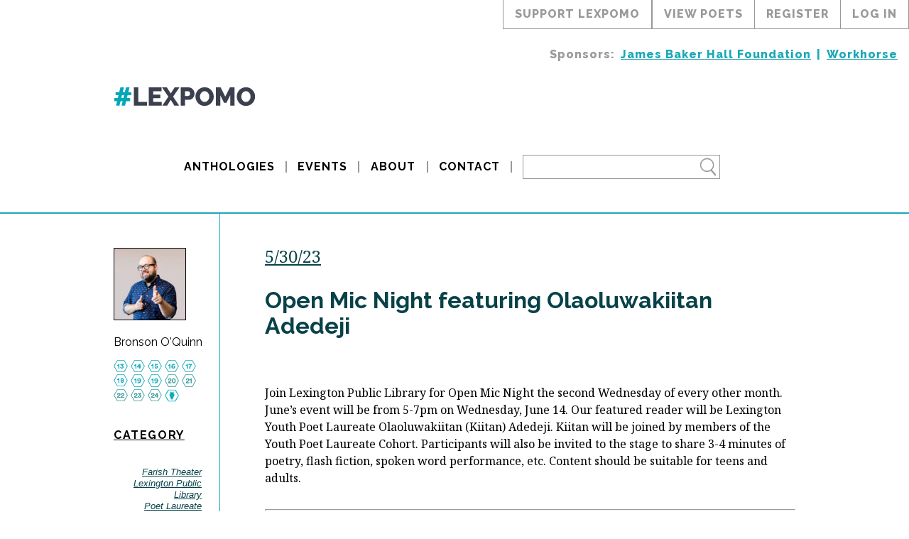

--- FILE ---
content_type: text/html; charset=UTF-8
request_url: https://lexpomo.com/tag/farish-theater/
body_size: 13099
content:
<!DOCTYPE html>
<html lang="en-US">
<head>
	<meta name="viewport" content="width=device-width, initial-scale=1.0">
	<meta http-equiv="Content-Type" content="text/html; charset=UTF-8">

	<!-- Google Tag Manager -->
		<script>(function(w,d,s,l,i){w[l]=w[l]||[];w[l].push({'gtm.start':
		new Date().getTime(),event:'gtm.js'});var f=d.getElementsByTagName(s)[0],
		j=d.createElement(s),dl=l!='dataLayer'?'&l='+l:'';j.async=true;j.src=
		'https://www.googletagmanager.com/gtm.js?id='+i+dl;f.parentNode.insertBefore(j,f);
		})(window,document,'script','dataLayer','GTM-58GFB7M');</script>
	<!-- End Google Tag Manager -->

	

	<meta name='robots' content='index, follow, max-image-preview:large, max-snippet:-1, max-video-preview:-1' />

	<!-- This site is optimized with the Yoast SEO plugin v26.7 - https://yoast.com/wordpress/plugins/seo/ -->
	<title>Farish Theater Archives | Lexington Poetry Month</title>
	<link rel="canonical" href="https://lexpomo.com/tag/farish-theater/" />
	<meta property="og:locale" content="en_US" />
	<meta property="og:type" content="article" />
	<meta property="og:title" content="Farish Theater Archives | Lexington Poetry Month" />
	<meta property="og:url" content="https://lexpomo.com/tag/farish-theater/" />
	<meta property="og:site_name" content="Lexington Poetry Month" />
	<meta property="og:image" content="https://lexpomo.com/wp-content/uploads/2024/04/lexington-poetry-month-2024.jpg" />
	<meta property="og:image:width" content="1200" />
	<meta property="og:image:height" content="630" />
	<meta property="og:image:type" content="image/jpeg" />
	<meta name="twitter:card" content="summary_large_image" />
	<script type="application/ld+json" class="yoast-schema-graph">{"@context":"https://schema.org","@graph":[{"@type":"CollectionPage","@id":"https://lexpomo.com/tag/farish-theater/","url":"https://lexpomo.com/tag/farish-theater/","name":"Farish Theater Archives | Lexington Poetry Month","isPartOf":{"@id":"https://lexpomo.com/#website"},"primaryImageOfPage":{"@id":"https://lexpomo.com/tag/farish-theater/#primaryimage"},"image":{"@id":"https://lexpomo.com/tag/farish-theater/#primaryimage"},"thumbnailUrl":"https://lexpomo.com/wp-content/uploads/2023/05/open-mic-night-featuring-olaoluwakiitan-adedeji.jpeg","breadcrumb":{"@id":"https://lexpomo.com/tag/farish-theater/#breadcrumb"},"inLanguage":"en-US"},{"@type":"ImageObject","inLanguage":"en-US","@id":"https://lexpomo.com/tag/farish-theater/#primaryimage","url":"https://lexpomo.com/wp-content/uploads/2023/05/open-mic-night-featuring-olaoluwakiitan-adedeji.jpeg","contentUrl":"https://lexpomo.com/wp-content/uploads/2023/05/open-mic-night-featuring-olaoluwakiitan-adedeji.jpeg","width":1545,"height":2000},{"@type":"BreadcrumbList","@id":"https://lexpomo.com/tag/farish-theater/#breadcrumb","itemListElement":[{"@type":"ListItem","position":1,"name":"Home","item":"https://lexpomo.com/"},{"@type":"ListItem","position":2,"name":"Farish Theater"}]},{"@type":"WebSite","@id":"https://lexpomo.com/#website","url":"https://lexpomo.com/","name":"Lexington Poetry Month","description":"a month-long celebration of poetry","publisher":{"@id":"https://lexpomo.com/#organization"},"alternateName":"LexPoMo","potentialAction":[{"@type":"SearchAction","target":{"@type":"EntryPoint","urlTemplate":"https://lexpomo.com/?s={search_term_string}"},"query-input":{"@type":"PropertyValueSpecification","valueRequired":true,"valueName":"search_term_string"}}],"inLanguage":"en-US"},{"@type":"Organization","@id":"https://lexpomo.com/#organization","name":"Lexington Poetry Month","url":"https://lexpomo.com/","logo":{"@type":"ImageObject","inLanguage":"en-US","@id":"https://lexpomo.com/#/schema/logo/image/","url":"https://lexpomo.com/wp-content/uploads/2024/04/lexington-poetry-month-logo-white-text-blue-background.jpg","contentUrl":"https://lexpomo.com/wp-content/uploads/2024/04/lexington-poetry-month-logo-white-text-blue-background.jpg","width":2133,"height":2133,"caption":"Lexington Poetry Month"},"image":{"@id":"https://lexpomo.com/#/schema/logo/image/"},"sameAs":["https://www.facebook.com/groups/1457411657613280/"]}]}</script>
	<!-- / Yoast SEO plugin. -->


<link rel='dns-prefetch' href='//stats.wp.com' />
<link rel='dns-prefetch' href='//v0.wordpress.com' />
<style id='wp-img-auto-sizes-contain-inline-css' type='text/css'>
img:is([sizes=auto i],[sizes^="auto," i]){contain-intrinsic-size:3000px 1500px}
/*# sourceURL=wp-img-auto-sizes-contain-inline-css */
</style>

<link rel='stylesheet' id='wp-block-library-css' href='https://lexpomo.com/wp-includes/css/dist/block-library/style.min.css' type='text/css' media='all' />
<style id='wp-block-library-inline-css' type='text/css'>
/*wp_block_styles_on_demand_placeholder:696826b9c0ad0*/
/*# sourceURL=wp-block-library-inline-css */
</style>
<style id='classic-theme-styles-inline-css' type='text/css'>
/*! This file is auto-generated */
.wp-block-button__link{color:#fff;background-color:#32373c;border-radius:9999px;box-shadow:none;text-decoration:none;padding:calc(.667em + 2px) calc(1.333em + 2px);font-size:1.125em}.wp-block-file__button{background:#32373c;color:#fff;text-decoration:none}
/*# sourceURL=/wp-includes/css/classic-themes.min.css */
</style>
<link rel='stylesheet' id='taxonomy-image-plugin-public-css' href='https://lexpomo.com/wp-content/plugins/taxonomy-images/css/style.css' type='text/css' media='screen' />
<link rel='stylesheet' id='lpm-base-css' href='https://lexpomo.com/wp-content/themes/lexpomo/dist/css/styles.min.css' type='text/css' media='all' />
<link rel='stylesheet' id='lpm-archive-tribe_events-css' href='https://lexpomo.com/wp-content/themes/lexpomo/dist/css/archive-tribe_events.css' type='text/css' media='all' />
<script type="text/javascript" src="https://lexpomo.com/wp-content/themes/lexpomo/dist/js/vendor/jquery-3.5.1.min.js" id="jquery-js"></script>
<script type="text/javascript" id="file_uploads_nfpluginsettings-js-extra">
/* <![CDATA[ */
var params = {"clearLogRestUrl":"https://lexpomo.com/wp-json/nf-file-uploads/debug-log/delete-all","clearLogButtonId":"file_uploads_clear_debug_logger","downloadLogRestUrl":"https://lexpomo.com/wp-json/nf-file-uploads/debug-log/get-all","downloadLogButtonId":"file_uploads_download_debug_logger"};
//# sourceURL=file_uploads_nfpluginsettings-js-extra
/* ]]> */
</script>
<script type="text/javascript" src="https://lexpomo.com/wp-content/plugins/ninja-forms-uploads/assets/js/nfpluginsettings.js" id="file_uploads_nfpluginsettings-js"></script>
<link rel="https://api.w.org/" href="https://lexpomo.com/wp-json/" /><link rel="alternate" title="JSON" type="application/json" href="https://lexpomo.com/wp-json/wp/v2/tags/101" /><meta name="tec-api-version" content="v1"><meta name="tec-api-origin" content="https://lexpomo.com"><link rel="alternate" href="https://lexpomo.com/wp-json/tribe/events/v1/events/?tags=farish-theater" />	<style>img#wpstats{display:none}</style>
		<link rel="icon" href="https://lexpomo.com/wp-content/uploads/2017/04/cropped-icon-32x32.png" sizes="32x32" />
<link rel="icon" href="https://lexpomo.com/wp-content/uploads/2017/04/cropped-icon-192x192.png" sizes="192x192" />
<link rel="apple-touch-icon" href="https://lexpomo.com/wp-content/uploads/2017/04/cropped-icon-180x180.png" />
<meta name="msapplication-TileImage" content="https://lexpomo.com/wp-content/uploads/2017/04/cropped-icon-270x270.png" />
		<style type="text/css" id="wp-custom-css">
			.wp-block-image figure {
	max-width: 100%;
}

.wp-block-image figure img {
	box-sizing: border-box;
	height: auto;
}

.post-wrap .the_author a {
	line-height: 1.15;
}

.books-list .col-12 .image-wrapper {
	overflow: visible;
}

.books-list .col-12 .image-wrapper a {
	display: inline-block;
}

.books-list .col-12 .image-wrapper img {
  box-shadow: 5px 5px 6px #333;
	position: unset;
  transform: unset;
}


@media(max-width: 767px) {
	.wp-block-image figure {
	  width: 100%;
  }
	
	.wp-block-image .aligncenter img {
  	margin-left: 0;
		margin-right: 0
  }
}		</style>
		</head>
<body class="archive tag tag-farish-theater tag-101 wp-theme-lexpomo tribe-no-js">
	<noscript>
		<iframe src="https://www.googletagmanager.com/ns.html?id=GTM-58GFB7M" height="0" width="0" style="display:none;visibility:hidden"></iframe>
		<link rel="stylesheet" type="text/css" media="all" href="https://lexpomo.com/wp-content/themes/lexpomo/dist/css/noscript.css" />
	</noscript>
	<div class="menu-top-wrapper">

		<div class="lpm-right d-flex flex-j-end">
			<div id="topLPMCTA" class="top-link">
				Support LexPoMo

				<div class="top-cta-message">
					<h2>
						Help us keep on giving.
					</h2>
					<p>
						Sponsored by Workhorse, Lexington Poetry Month is an easy to use
						platform for poets to publish and share their work in an attractive
						way. The community is supportive and diverse, commenting and
						encouraging one another throughout June. Money we raise goes
						to maintaining the cost of the website and publishing the yearly
						anthology. Our goals are to provide every poet (~150) a copy of
						the anthology, lower printing costs, and expand opportunities
						offered during Lexington Poetry Month, such as featured readings
						and poetry workshops.
					</p>
					<a href="https://www.patreon.com/workhorsewriters?loc=top-menu"
						target="_blank"
						rel="noopener"
						id="topMenuPatreonLink">
						Support LexPoMo
					</a>
				</div>
			</div>
			
				<a href="https://lexpomo.com/lexpomo-participants">view poets</a>
				<a href="https://lexpomo.com/lexington-poetry-month-sign-up">register</a>
				<a href="https://lexpomo.com/lexington-poetry-month-log-in">log in</a>

					</div>

		<div class="menu-sponsors-wrapper d-flex flex-j-end w-100">
			<div class="heading">
				Sponsors:
			</div>
			<ul id="menu-sponsors" class="d-flex flex-a-center flex-j-end"><li id="menu-item-23143" class="menu-item menu-item-type-custom menu-item-object-custom menu-item-23143"><a target="_blank" href="https://www.jamesbakerhallfoundation.org/">James Baker Hall Foundation</a></li>
<li id="menu-item-23142" class="menu-item menu-item-type-custom menu-item-object-custom menu-item-23142"><a target="_blank" href="https://workhorsewriters.com/">Workhorse</a></li>
</ul>		</div>
	</div>

	<header class="container-fluid">
		<div class="row">
			<div class="container">
				<div class="row">
					<div class="col-12">
						<div class="header-logo-wrapper">
							<a href="https://lexpomo.com">
								<img class="header-logo"
									src="https://lexpomo.com/wp-content/themes/lexpomo/img/lexpomo-logo-grey.png"
									alt="" />
							</a>
						</div>
						<div class="header-wrapper d-flex flex-a-center flex-j-center">
							<div id="menu_mobile" class="menu-icon">
								<svg height="1024"
    width="768"
    viewBox="0 0 768 1024"
    xmlns="http://www.w3.org/2000/svg"
    class="menu-icon-closed">
    <g>
       <path
           d="M0 192v128h768v-128h-768z m0 384h768v-128h-768v128z m0 256h768v-128h-768v128z"
           />
    </g>
</svg>
								<svg width="128"
    height="128"
    viewBox="0 0 128 128"
    xmlns="http://www.w3.org/2000/svg"
    xmlns:xlink="http://www.w3.org/1999/xlink"
    class="menu-icon-opened">
  <path
      d="M79.64,64l29.9-29.9c1.38-1.38,1.38-3.64,0-5.03L98.93,18.46c-1.38-1.38-3.65-1.38-5.03,0L64,48.36 L34.1,18.46c-1.38-1.38-3.65-1.38-5.03,0l-10.6,10.61c-1.39,1.38-1.39,3.65,0,5.03L48.36,64L18.46,93.9 c-1.38,1.38-1.38,3.64,0,5.03l10.61,10.61c1.38,1.38,3.65,1.38,5.03,0L64,79.63l29.9,29.91c1.38,1.38,3.65,1.38,5.03,0l10.61-10.61 c1.38-1.39,1.38-3.65,0-5.03L79.64,64z"
      />
</svg>
							</div>
							<nav id="cssmenu" class="w-100"><ul id="menu-header" class="w-100 d-flex flex-a-center flex-j-center"><li id="menu-item-2974" class="menu-item menu-item-type-post_type menu-item-object-page menu-item-2974"><a href="https://lexpomo.com/books/">Anthologies</a></li>
<li id="menu-item-36353" class="menu-item menu-item-type-post_type_archive menu-item-object-tribe_events menu-item-36353"><a href="https://lexpomo.com/events/">Events</a></li>
<li id="menu-item-20" class="menu-item menu-item-type-post_type menu-item-object-page menu-item-home menu-item-has-children menu-item-20"><a href="https://lexpomo.com/about/">About</a>
<ul class="sub-menu">
	<li id="menu-item-6593" class="menu-item menu-item-type-post_type menu-item-object-page menu-item-6593"><a href="https://lexpomo.com/about/support-lexington-poetry-month/">Support LexPoMo</a></li>
	<li id="menu-item-6596" class="menu-item menu-item-type-post_type menu-item-object-page menu-item-6596"><a href="https://lexpomo.com/about/frequently-asked-questions/">Frequently Asked Questions</a></li>
	<li id="menu-item-6589" class="menu-item menu-item-type-post_type menu-item-object-page menu-item-6589"><a href="https://lexpomo.com/about/system-updates/">System Updates</a></li>
</ul>
</li>
<li id="menu-item-19" class="menu-item menu-item-type-post_type menu-item-object-page menu-item-19"><a href="https://lexpomo.com/about/contact/">Contact</a></li>
</ul></nav>							<form role ="search" method="get" class="search-form" action="https://lexpomo.com/">
	<div class="main_search">
		<span class="search-icon">
			<svg
   xmlns:dc="http://purl.org/dc/elements/1.1/"
   xmlns:cc="http://creativecommons.org/ns#"
   xmlns:rdf="http://www.w3.org/1999/02/22-rdf-syntax-ns#"
   xmlns:svg="http://www.w3.org/2000/svg"
   xmlns="http://www.w3.org/2000/svg"
   xmlns:sodipodi="http://sodipodi.sourceforge.net/DTD/sodipodi-0.dtd"
   xmlns:inkscape="http://www.inkscape.org/namespaces/inkscape"
   width="500"
   height="500"
   viewBox="0 0 500.00001 500.00001"
   version="1.1"
   inkscape:version="0.92.3 (2405546, 2018-03-11)"
   sodipodi:docname="Search_Icon.svg">
  <defs
     id="defs4164" />
  <sodipodi:namedview
     pagecolor="#ffffff"
     bordercolor="#666666"
     borderopacity="1.0"
     inkscape:pageopacity="0.0"
     inkscape:pageshadow="2"
     inkscape:zoom="0.954"
     inkscape:cx="250"
     inkscape:cy="250"
     inkscape:document-units="px"
     inkscape:current-layer="layer1"
     showgrid="false"
     units="px"
     inkscape:window-width="1366"
     inkscape:window-height="706"
     inkscape:window-x="-8"
     inkscape:window-y="-8"
     inkscape:window-maximized="1" />
  <metadata>
    <rdf:RDF>
      <cc:Work
         rdf:about="">
        <dc:format>image/svg+xml</dc:format>
        <dc:type
           rdf:resource="http://purl.org/dc/dcmitype/StillImage" />
        <dc:title />
      </cc:Work>
    </rdf:RDF>
  </metadata>
  <g
     inkscape:label="Layer 1"
     inkscape:groupmode="layer"
     id="layer1"
     transform="translate(0,-552.36216)">
    <g
       id="g1400"
       transform="translate(-4.3609793,-7.6704785)">
      <path
         inkscape:connector-curvature="0"
         id="path4714"
         d="M 232.83952,614.96702 A 154.04816,154.04794 0 0 0 78.79153,769.01382 154.04816,154.04794 0 0 0 232.83952,923.06184 154.04816,154.04794 0 0 0 386.88751,769.01382 154.04816,154.04794 0 0 0 232.83952,614.96702 Z m 0,26.77613 A 129.95832,127.2707 0 0 1 362.79832,769.01382 129.95832,127.2707 0 0 1 232.83952,896.28449 129.95832,127.2707 0 0 1 102.88194,769.01382 129.95832,127.2707 0 0 1 232.83952,641.74315 Z"
         style="opacity:1;fill-opacity:1;stroke:none;stroke-opacity:1" />
      <rect
         ry="18.08342"
         rx="33.249443"
         transform="matrix(0.65316768,0.7572133,-0.60689051,0.79478545,0,0)"
         y="319.55432"
         x="794.8775"
         height="36.16684"
         width="173.02675"
         id="rect4721"
         style="opacity:1;fill-opacity:1;stroke:none;stroke-opacity:1" />
    </g>
  </g>
</svg>
		</span>
		<div class="search-wrapper">
			<input type="text" name="s" class="search-text hide-search"/>
			<input type="submit" class="search-button" value="GO" name="search"/>
		</div>
	</div>
</form>
						</div>
					</div>
				</div>
			</div>
		</div>
    </header>

<div class="content-wrapper">

			<div class="container-fluid post-wrap year-2023 36585 post-36585 tribe_events type-tribe_events status-publish has-post-thumbnail hentry tag-farish-theater tag-lexington-public-library tag-poet-laureate tribe_events_cat-open-mic tribe_events_cat-poetry-reading cat_open-mic cat_poetry-reading">
			<div class="row">
				<div class="container">

					
					<div class="row">

						<div class="col-12 col-md-3 col-lg-2 post-column-meta">
    <div class="post-column-meta-wrapper">
            <div class="the-avatar">
        <img width="150" height="150" src="https://lexpomo.com/wp-content/uploads/2023/05/mediocre-headshot-bronson-light-1-head-750x750-1-150x150.jpg" class="avatar wp-post-image" alt="" decoding="async" loading="lazy" />    </div>
        <div class="the_author">
        <a href="https://lexpomo.com/poet/2023/bronson-oquinn-2023/">
        Bronson O&#039;Quinn    </a>
    
    <div class="badge-wrapper">

        
                                            <div class="badge year-one">
                    <img width="68" height="59" src="https://lexpomo.com/wp-content/uploads/2020/05/badge-13.png" class="attachment-thumbnail size-thumbnail" alt="" decoding="async" loading="lazy" />                </div>
            
        
                                            <div class="badge year-two">
                    <img width="69" height="59" src="https://lexpomo.com/wp-content/uploads/2020/05/badge-14.png" class="attachment-thumbnail size-thumbnail" alt="" decoding="async" loading="lazy" />                </div>
            
        
                                            <div class="badge year-three">
                    <img width="69" height="59" src="https://lexpomo.com/wp-content/uploads/2020/05/badge-15.png" class="attachment-thumbnail size-thumbnail" alt="" decoding="async" loading="lazy" />                </div>
            
        
                                            <div class="badge year-four">
                    <img width="68" height="59" src="https://lexpomo.com/wp-content/uploads/2020/05/badge-16.png" class="attachment-thumbnail size-thumbnail" alt="" decoding="async" loading="lazy" />                </div>
            
        
                                            <div class="badge year-five">
                    <img width="68" height="59" src="https://lexpomo.com/wp-content/uploads/2020/05/badge-17.png" class="attachment-thumbnail size-thumbnail" alt="" decoding="async" loading="lazy" />                </div>
            
        
                                            <div class="badge year-six">
                    <img width="69" height="59" src="https://lexpomo.com/wp-content/uploads/2020/05/badge-18.png" class="attachment-thumbnail size-thumbnail" alt="" decoding="async" loading="lazy" />                </div>
            
        
                                            <div class="badge year-seven">
                    <img width="68" height="59" src="https://lexpomo.com/wp-content/uploads/2020/05/badge-19.png" class="attachment-thumbnail size-thumbnail" alt="" decoding="async" loading="lazy" />                </div>
            
        
                                            <div class="badge year-seven">
                    <img width="68" height="59" src="https://lexpomo.com/wp-content/uploads/2020/05/badge-19.png" class="attachment-thumbnail size-thumbnail" alt="" decoding="async" loading="lazy" />                </div>
            
        
                                            <div class="badge year-eight">
                    <img width="68" height="59" src="https://lexpomo.com/wp-content/uploads/2021/05/Badge_Designs_20.png" class="attachment-thumbnail size-thumbnail" alt="" decoding="async" loading="lazy" />                </div>
            
        
                                            <div class="badge year-nine">
                    <img width="68" height="59" src="https://lexpomo.com/wp-content/uploads/2021/05/BadgeDesigns_21.png" class="attachment-thumbnail size-thumbnail" alt="" decoding="async" loading="lazy" />                </div>
            
        
                                            <div class="badge year-10">
                    <img width="68" height="59" src="https://lexpomo.com/wp-content/uploads/2021/05/BadgeDesigns_22.png" class="attachment-thumbnail size-thumbnail" alt="" decoding="async" loading="lazy" />                </div>
            
        
                                            <div class="badge year-eleven">
                    <img width="69" height="59" src="https://lexpomo.com/wp-content/uploads/2021/05/BadgeDesigns_23.png" class="attachment-thumbnail size-thumbnail" alt="" decoding="async" loading="lazy" />                </div>
            
        
                                            <div class="badge year-twelve">
                    <img width="69" height="59" src="https://lexpomo.com/wp-content/uploads/2021/05/BadgeDesigns_24.png" class="attachment-thumbnail size-thumbnail" alt="" decoding="async" loading="lazy" />                </div>
            
        
                                            <div class="badge supporter">
                    <img width="26" height="24" src="https://lexpomo.com/wp-content/uploads/2020/05/badge-workhorse.png" class="attachment-thumbnail size-thumbnail" alt="" decoding="async" loading="lazy" />                </div>
            
        
            
        
    </div>
</div>
        <div class="category-name-side">
    <div class="category-name-side-heading">
        Category
    </div>
    
    
    </div>



<tags_side>
    <br /><a href="https://lexpomo.com/tag/farish-theater/" rel="tag">Farish Theater</a><br /><a href="https://lexpomo.com/tag/lexington-public-library/" rel="tag">Lexington Public Library</a><br /><a href="https://lexpomo.com/tag/poet-laureate/" rel="tag">Poet Laureate</a></tags_side>
    </div>
</div>
						<div id="column-36585-wrapper" class="col-12 col-md-9 col-lg-10">

    <div class="post-content-wrapper ">

        
        <div class="post-date">
            <a href="https://lexpomo.com/2023/05/30/">
                5/30/23            </a>
        </div>

        <h2 class="post-title">
            <a href="https://lexpomo.com/event/2023/open-mic-night-featuring-olaoluwakiitan-adedeji/">
                Open Mic Night featuring Olaoluwakiitan Adedeji            </a>
        </h2>

        
        <div id="poem-36585"  class="post-content vertical">
            <p>Join Lexington Public Library for Open Mic Night the second Wednesday of every other month. June&#8217;s event will be from 5-7pm on Wednesday, June 14. Our featured reader will be Lexington Youth Poet Laureate Olaoluwakiitan (Kiitan) Adedeji. Kiitan will be joined by members of the Youth Poet Laureate Cohort. Participants will also be invited to the stage to share 3-4 minutes of poetry, flash fiction, spoken word performance, etc. Content should be suitable for teens and adults.</p>

                    </div>

                    <hr >
                    
    </div>
</div>

					</div>
				</div>
			</div>
		</div>

	
	<div class="container single-nav-wrapper">
		<div class="row">
			<div class="col-12">
				<div class="navigation">
									</div>
			</div>
		</div>
	</div>

</div>

<footer class="container-fluid">
	<div class="row">
		<div class="container">
			<div class="row">
				<div class="col-12 col-md-6">
					<a href="https://www.patreon.com/workhorsewriters?loc=footer" class="support-link font-sans font-800 letter-3px">
						<img src="https://lexpomo.com/wp-content/themes/lexpomo/img/footer-heart-support-link.png" class="bg-none" alt="Heart Icon">
						<span>SUPPORT LEXPOMO</span>
					</a>

					
						<h4>
							Friends						</h4>

						<nav id="footer-main" class="menu-friends-container"><ul id="menu-friends" class="font-sans font-800 letter-3px"><li id="menu-item-22863" class="menu-item menu-item-type-custom menu-item-object-custom menu-item-22863"><a target="_blank" rel="sponsored" href="https://www.jamesbakerhallfoundation.org/">James Baker Hall Foundation</a></li>
<li id="menu-item-38" class="menu-item menu-item-type-custom menu-item-object-custom menu-item-38"><a target="_blank" rel="sponsored" href="http://workhorsewriters.com">Workhorse</a></li>
<li id="menu-item-39" class="menu-item menu-item-type-custom menu-item-object-custom menu-item-39"><a target="_blank" href="http://accents-publishing.com/">Accents Publishing</a></li>
<li id="menu-item-50271" class="menu-item menu-item-type-custom menu-item-object-custom menu-item-50271"><a target="_blank" href="https://www.mediocre.rodeo/">Mediocre</a></li>
</ul></nav>
					
				</div>
				<div id="footerRight" class="col-12 col-md-6 d-flex">
					<form role ="search" method="get" class="search-form" action="https://lexpomo.com/">
	<div class="main_search">
		<span class="search-icon">
			<svg
   xmlns:dc="http://purl.org/dc/elements/1.1/"
   xmlns:cc="http://creativecommons.org/ns#"
   xmlns:rdf="http://www.w3.org/1999/02/22-rdf-syntax-ns#"
   xmlns:svg="http://www.w3.org/2000/svg"
   xmlns="http://www.w3.org/2000/svg"
   xmlns:sodipodi="http://sodipodi.sourceforge.net/DTD/sodipodi-0.dtd"
   xmlns:inkscape="http://www.inkscape.org/namespaces/inkscape"
   width="500"
   height="500"
   viewBox="0 0 500.00001 500.00001"
   version="1.1"
   inkscape:version="0.92.3 (2405546, 2018-03-11)"
   sodipodi:docname="Search_Icon.svg">
  <defs
     id="defs4164" />
  <sodipodi:namedview
     pagecolor="#ffffff"
     bordercolor="#666666"
     borderopacity="1.0"
     inkscape:pageopacity="0.0"
     inkscape:pageshadow="2"
     inkscape:zoom="0.954"
     inkscape:cx="250"
     inkscape:cy="250"
     inkscape:document-units="px"
     inkscape:current-layer="layer1"
     showgrid="false"
     units="px"
     inkscape:window-width="1366"
     inkscape:window-height="706"
     inkscape:window-x="-8"
     inkscape:window-y="-8"
     inkscape:window-maximized="1" />
  <metadata>
    <rdf:RDF>
      <cc:Work
         rdf:about="">
        <dc:format>image/svg+xml</dc:format>
        <dc:type
           rdf:resource="http://purl.org/dc/dcmitype/StillImage" />
        <dc:title />
      </cc:Work>
    </rdf:RDF>
  </metadata>
  <g
     inkscape:label="Layer 1"
     inkscape:groupmode="layer"
     id="layer1"
     transform="translate(0,-552.36216)">
    <g
       id="g1400"
       transform="translate(-4.3609793,-7.6704785)">
      <path
         inkscape:connector-curvature="0"
         id="path4714"
         d="M 232.83952,614.96702 A 154.04816,154.04794 0 0 0 78.79153,769.01382 154.04816,154.04794 0 0 0 232.83952,923.06184 154.04816,154.04794 0 0 0 386.88751,769.01382 154.04816,154.04794 0 0 0 232.83952,614.96702 Z m 0,26.77613 A 129.95832,127.2707 0 0 1 362.79832,769.01382 129.95832,127.2707 0 0 1 232.83952,896.28449 129.95832,127.2707 0 0 1 102.88194,769.01382 129.95832,127.2707 0 0 1 232.83952,641.74315 Z"
         style="opacity:1;fill-opacity:1;stroke:none;stroke-opacity:1" />
      <rect
         ry="18.08342"
         rx="33.249443"
         transform="matrix(0.65316768,0.7572133,-0.60689051,0.79478545,0,0)"
         y="319.55432"
         x="794.8775"
         height="36.16684"
         width="173.02675"
         id="rect4721"
         style="opacity:1;fill-opacity:1;stroke:none;stroke-opacity:1" />
    </g>
  </g>
</svg>
		</span>
		<div class="search-wrapper">
			<input type="text" name="s" class="search-text hide-search"/>
			<input type="submit" class="search-button" value="GO" name="search"/>
		</div>
	</div>
</form>
					<a href="https://lexpomo.com" class="footer-logo-wrapper">
						<img src="https://lexpomo.com/wp-content/themes/lexpomo/img/lexpomo-logo-white.png"
							alt="Lexington Poetry Month"
							class="footer-logo"
							title="Lexington Poetry Month">
					</a>
				</div>

			</div>

							<div class="row row-map">
					<div class="col-12 p-relative">
						<hr>
						<div
							role="button"
							tabindex="0"
							class="map-trigger p-absolute left-50">
							View Site Map
						</div>
						<script></script>
					</div>
				</div>
				<div class="row row-map row-map-content">

											<div class="col-12 col-md-3">
							<nav id="footer-map-1" class="menu-footer-sitemap-1-container"><ul id="menu-footer-sitemap-1" class="footer-map font-sans"><li id="menu-item-25605" class="menu-item menu-item-type-custom menu-item-object-custom menu-item-home menu-item-25605"><a href="https://lexpomo.com/">Home</a></li>
<li id="menu-item-25600" class="menu-item menu-item-type-post_type menu-item-object-page menu-item-home menu-item-has-children menu-item-25600"><a href="https://lexpomo.com/about/">About</a>
<ul class="sub-menu">
	<li id="menu-item-25621" class="menu-item menu-item-type-custom menu-item-object-custom menu-item-25621"><a href="https://lexpomo.com/about/#lexington-poetry-month">Lexington Poetry Month</a></li>
	<li id="menu-item-25603" class="menu-item menu-item-type-post_type menu-item-object-page menu-item-25603"><a href="https://lexpomo.com/about/contact/">Contact</a></li>
	<li id="menu-item-25622" class="menu-item menu-item-type-custom menu-item-object-custom menu-item-25622"><a href="https://lexpomo.com/about/#writing-challenge">LexPoMo Writing Challenge</a></li>
	<li id="menu-item-25638" class="menu-item menu-item-type-custom menu-item-object-custom menu-item-25638"><a href="https://lexpomo.com/about/#our-team">Our Team</a></li>
	<li id="menu-item-25601" class="menu-item menu-item-type-post_type menu-item-object-page menu-item-25601"><a href="https://lexpomo.com/about/support-lexington-poetry-month/">How to Support</a></li>
	<li id="menu-item-25618" class="menu-item menu-item-type-post_type menu-item-object-page menu-item-25618"><a href="https://lexpomo.com/about/frequently-asked-questions/">Frequently Asked Questions</a></li>
	<li id="menu-item-25602" class="menu-item menu-item-type-post_type menu-item-object-page menu-item-25602"><a href="https://lexpomo.com/about/system-updates/">System Updates</a></li>
</ul>
</li>
<li id="menu-item-25606" class="menu-item menu-item-type-post_type menu-item-object-page menu-item-privacy-policy menu-item-has-children menu-item-25606"><a rel="privacy-policy" href="https://lexpomo.com/terms-conditions-privacy/">Terms &#038; Condition</a>
<ul class="sub-menu">
	<li id="menu-item-25611" class="menu-item menu-item-type-custom menu-item-object-custom menu-item-25611"><a href="https://lexpomo.com/privacy-policy/#privacy-data">Privacy Policy</a></li>
	<li id="menu-item-25616" class="menu-item menu-item-type-custom menu-item-object-custom menu-item-25616"><a href="https://lexpomo.com/privacy-policy/#privacy-posts-comments">Posting &#038; Commenting</a></li>
	<li id="menu-item-25617" class="menu-item menu-item-type-custom menu-item-object-custom menu-item-25617"><a href="https://lexpomo.com/privacy-policy/#privacy-publication">Publication Agreement</a></li>
</ul>
</li>
</ul></nav>						</div>
					
											<div class="col-12 col-md-2">
							<nav id="footer-map-2" class="menu-footer-sitemap-2-container"><ul id="menu-footer-sitemap-2" class="footer-map font-sans"><li id="menu-item-25623" class="menu-item menu-item-type-custom menu-item-object-custom menu-item-has-children menu-item-25623"><a href="https://lexpomo.com/about/#writing-challenge">LexPoMo Writing Challenge</a>
<ul class="sub-menu">
	<li id="menu-item-25624" class="menu-item menu-item-type-custom menu-item-object-custom menu-item-25624"><a href="https://lexpomo.com/lexington-poetry-month-sign-up/">Sign Up</a></li>
	<li id="menu-item-25626" class="menu-item menu-item-type-custom menu-item-object-custom menu-item-25626"><a href="https://lexpomo.com/lexington-poetry-month-log-in/">Log In</a></li>
	<li id="menu-item-25627" class="menu-item menu-item-type-custom menu-item-object-custom menu-item-25627"><a href="https://lexpomo.com/lexpomo-dashboard/">User Dashboard</a></li>
	<li id="menu-item-25628" class="menu-item menu-item-type-custom menu-item-object-custom menu-item-has-children menu-item-25628"><a href="https://lexpomo.com/lexpomo-participants/">Participant List</a>
	<ul class="sub-menu">
		<li id="menu-item-25629" class="menu-item menu-item-type-custom menu-item-object-custom menu-item-25629"><a href="https://lexpomo.com/lexpomo-participants/?orderby=meta_value&#038;sort=ASC&#038;regYear=2021&#038;lpm_part_view=entry-accordion">2021</a></li>
		<li id="menu-item-25630" class="menu-item menu-item-type-custom menu-item-object-custom menu-item-25630"><a href="https://lexpomo.com/lexpomo-participants/?orderby=meta_value&#038;sort=ASC&#038;regYear=2020&#038;lpm_part_view=entry-accordion">2020</a></li>
		<li id="menu-item-25631" class="menu-item menu-item-type-custom menu-item-object-custom menu-item-25631"><a href="https://lexpomo.com/lexpomo-participants/?orderby=meta_value&#038;sort=ASC&#038;regYear=2019&#038;lpm_part_view=entry-accordion">2019</a></li>
		<li id="menu-item-25632" class="menu-item menu-item-type-custom menu-item-object-custom menu-item-25632"><a href="https://lexpomo.com/lexpomo-participants/?orderby=meta_value&#038;sort=ASC&#038;regYear=2018&#038;lpm_part_view=entry-accordion">2018</a></li>
		<li id="menu-item-25633" class="menu-item menu-item-type-custom menu-item-object-custom menu-item-25633"><a href="https://lexpomo.com/lexpomo-participants/?orderby=meta_value&#038;sort=ASC&#038;regYear=2017&#038;lpm_part_view=entry-accordion">2017</a></li>
		<li id="menu-item-25639" class="menu-item menu-item-type-custom menu-item-object-custom menu-item-25639"><a target="_blank" href="http://www.accents-publishing.com/blog/lexpomo-participants/">2016</a></li>
		<li id="menu-item-25640" class="menu-item menu-item-type-custom menu-item-object-custom menu-item-25640"><a target="_blank" href="http://www.accents-publishing.com/blog/lexpomo2015/2015-poets/">2015</a></li>
		<li id="menu-item-25641" class="menu-item menu-item-type-custom menu-item-object-custom menu-item-25641"><a target="_blank" href="http://www.accents-publishing.com/blog/lexington-poetry-month-2014/lpm-2014-registrants/">2014</a></li>
		<li id="menu-item-25642" class="menu-item menu-item-type-custom menu-item-object-custom menu-item-25642"><a target="_blank" href="http://www.accents-publishing.com/blog/lexington-poetry-month/lpm-2013-registrants/">2013</a></li>
	</ul>
</li>
</ul>
</li>
</ul></nav>						</div>
					
											<div class="col-12 col-md-2">
							<nav id="footer-map-3" class="menu-footer-sitemap-3-container"><ul id="menu-footer-sitemap-3" class="footer-map font-sans"><li id="menu-item-25645" class="menu-item menu-item-type-post_type menu-item-object-page menu-item-has-children menu-item-25645"><a href="https://lexpomo.com/badges/">Badges</a>
<ul class="sub-menu">
	<li id="menu-item-25650" class="menu-item menu-item-type-custom menu-item-object-custom menu-item-has-children menu-item-25650"><a href="https://lexpomo.com/badge/participant/">Participants</a>
	<ul class="sub-menu">
		<li id="menu-item-25652" class="menu-item menu-item-type-custom menu-item-object-custom menu-item-25652"><a href="https://lexpomo.com/badge/participant/year-nine/">2021</a></li>
		<li id="menu-item-25653" class="menu-item menu-item-type-custom menu-item-object-custom menu-item-25653"><a href="https://lexpomo.com/badge/participant/year-eight/">2020</a></li>
		<li id="menu-item-25654" class="menu-item menu-item-type-custom menu-item-object-custom menu-item-25654"><a href="https://lexpomo.com/badge/participant/year-seven/">2019</a></li>
		<li id="menu-item-25655" class="menu-item menu-item-type-custom menu-item-object-custom menu-item-25655"><a href="https://lexpomo.com/badge/participant/year-six/">2018</a></li>
		<li id="menu-item-25656" class="menu-item menu-item-type-custom menu-item-object-custom menu-item-25656"><a href="https://lexpomo.com/badge/participant/year-five/">2017</a></li>
		<li id="menu-item-25657" class="menu-item menu-item-type-custom menu-item-object-custom menu-item-25657"><a href="https://lexpomo.com/badge/participant/year-four/">2016</a></li>
		<li id="menu-item-25658" class="menu-item menu-item-type-custom menu-item-object-custom menu-item-25658"><a href="https://lexpomo.com/badge/participant/year-three/">2015</a></li>
		<li id="menu-item-25659" class="menu-item menu-item-type-custom menu-item-object-custom menu-item-25659"><a href="https://lexpomo.com/badge/participant/year-two/">2014</a></li>
		<li id="menu-item-25660" class="menu-item menu-item-type-custom menu-item-object-custom menu-item-25660"><a href="https://lexpomo.com/badge/participant/year-one/">2013</a></li>
	</ul>
</li>
</ul>
</li>
<li id="menu-item-25661" class="menu-item menu-item-type-custom menu-item-object-custom menu-item-25661"><a href="https://lexpomo.com/category/news/">News</a></li>
<li id="menu-item-25662" class="menu-item menu-item-type-custom menu-item-object-custom menu-item-25662"><a href="https://lexpomo.com/poem/">Poems</a></li>
</ul></nav>						</div>
					
											<div class="col-12 col-md-5">
							<nav id="footer-map-4" class="menu-footer-sitemap-4-container"><ul id="menu-footer-sitemap-4" class="footer-map font-sans"><li id="menu-item-25672" class="menu-item menu-item-type-post_type menu-item-object-page menu-item-has-children menu-item-25672"><a href="https://lexpomo.com/books/">Anthologies</a>
<ul class="sub-menu">
	<li id="menu-item-52636" class="menu-item menu-item-type-post_type menu-item-object-book menu-item-52636"><a href="https://lexpomo.com/book/a-kinder-kindling-than-most/">A Kinder Kindling Than Most</a></li>
	<li id="menu-item-52633" class="menu-item menu-item-type-post_type menu-item-object-book menu-item-52633"><a href="https://lexpomo.com/book/something-like-sentience-scattered-and-smoldering/">Something Like Sentience Scattered and Smoldering</a></li>
	<li id="menu-item-50270" class="menu-item menu-item-type-post_type menu-item-object-book menu-item-50270"><a href="https://lexpomo.com/book/locks-bones-bells-stones-stamps-maps/">Locks &#038; Bones &#038; Bells &#038; Stones &#038; Stamps &#038; Maps</a></li>
	<li id="menu-item-36129" class="menu-item menu-item-type-post_type menu-item-object-book menu-item-36129"><a href="https://lexpomo.com/book/but-there-was-a-fire-in-the-distance/">But There Was a Fire In the Distance</a></li>
	<li id="menu-item-25668" class="menu-item menu-item-type-post_type menu-item-object-book menu-item-25668"><a href="https://lexpomo.com/book/maps-we-forgot-to-bring/">Maps We Forgot to Bring</a></li>
	<li id="menu-item-25666" class="menu-item menu-item-type-post_type menu-item-object-book menu-item-25666"><a href="https://lexpomo.com/book/if-only-they-were-hungrier/">If Only They Were Hungrier…</a></li>
	<li id="menu-item-25667" class="menu-item menu-item-type-post_type menu-item-object-book menu-item-25667"><a href="https://lexpomo.com/book/lets-do-it-live/">Let’s Do It Live</a></li>
	<li id="menu-item-25669" class="menu-item menu-item-type-post_type menu-item-object-book menu-item-25669"><a href="https://lexpomo.com/book/the-heavy-lifting/">The Heavy Lifting</a></li>
	<li id="menu-item-25670" class="menu-item menu-item-type-post_type menu-item-object-book menu-item-25670"><a href="https://lexpomo.com/book/the-messenger-is-sudden-thunder/">The Messenger is Sudden Thunder</a></li>
	<li id="menu-item-25664" class="menu-item menu-item-type-post_type menu-item-object-book menu-item-25664"><a href="https://lexpomo.com/book/grace/">&#038; Grace</a></li>
	<li id="menu-item-25671" class="menu-item menu-item-type-post_type menu-item-object-book menu-item-25671"><a href="https://lexpomo.com/book/this-wretched-vessel/">This Wretched Vessel</a></li>
	<li id="menu-item-25665" class="menu-item menu-item-type-post_type menu-item-object-book menu-item-25665"><a href="https://lexpomo.com/book/her-limestone-bones/">Her Limestone Bones</a></li>
</ul>
</li>
</ul></nav>						</div>
					
					<div class="col-12">
						<hr>
					</div>
				</div>
			
			<div class="row">
				<div class="col-12 copyright">
					&copy; 2026 Lexington Poetry Month by Workhorse. All rights reserved.
					Info on data usage is in our
					<a href="https://lexpomo.com/terms-conditions-privacy/" style="color:#1AA8B7">Privacy Policy</a>.
				</div>
			</div>
		</div>
	</div>
</footer>

<script type="speculationrules">
{"prefetch":[{"source":"document","where":{"and":[{"href_matches":"/*"},{"not":{"href_matches":["/wp-*.php","/wp-admin/*","/wp-content/uploads/*","/wp-content/*","/wp-content/plugins/*","/wp-content/themes/lexpomo/*","/*\\?(.+)"]}},{"not":{"selector_matches":"a[rel~=\"nofollow\"]"}},{"not":{"selector_matches":".no-prefetch, .no-prefetch a"}}]},"eagerness":"conservative"}]}
</script>
		<script>
		( function ( body ) {
			'use strict';
			body.className = body.className.replace( /\btribe-no-js\b/, 'tribe-js' );
		} )( document.body );
		</script>
		<script> /* <![CDATA[ */var tribe_l10n_datatables = {"aria":{"sort_ascending":": activate to sort column ascending","sort_descending":": activate to sort column descending"},"length_menu":"Show _MENU_ entries","empty_table":"No data available in table","info":"Showing _START_ to _END_ of _TOTAL_ entries","info_empty":"Showing 0 to 0 of 0 entries","info_filtered":"(filtered from _MAX_ total entries)","zero_records":"No matching records found","search":"Search:","all_selected_text":"All items on this page were selected. ","select_all_link":"Select all pages","clear_selection":"Clear Selection.","pagination":{"all":"All","next":"Next","previous":"Previous"},"select":{"rows":{"0":"","_":": Selected %d rows","1":": Selected 1 row"}},"datepicker":{"dayNames":["Sunday","Monday","Tuesday","Wednesday","Thursday","Friday","Saturday"],"dayNamesShort":["Sun","Mon","Tue","Wed","Thu","Fri","Sat"],"dayNamesMin":["S","M","T","W","T","F","S"],"monthNames":["January","February","March","April","May","June","July","August","September","October","November","December"],"monthNamesShort":["January","February","March","April","May","June","July","August","September","October","November","December"],"monthNamesMin":["Jan","Feb","Mar","Apr","May","Jun","Jul","Aug","Sep","Oct","Nov","Dec"],"nextText":"Next","prevText":"Prev","currentText":"Today","closeText":"Done","today":"Today","clear":"Clear"}};/* ]]> */ </script><script type="text/javascript" src="https://lexpomo.com/wp-content/plugins/the-events-calendar/common/build/js/user-agent.js" id="tec-user-agent-js"></script>
<script type="text/javascript" id="force-refresh-js-js-extra">
/* <![CDATA[ */
var forceRefreshLocalizedData = {"apiEndpoint":"https://lexpomo.com/wp-json/force-refresh/v1/current-version","postId":"36585","isDebugActive":"","refreshInterval":"120"};
//# sourceURL=force-refresh-js-js-extra
/* ]]> */
</script>
<script type="text/javascript" src="https://lexpomo.com/wp-content/plugins/force-refresh/dist/js/force-refresh.js" id="force-refresh-js-js"></script>
<script type="text/javascript" id="lpm-base-js-extra">
/* <![CDATA[ */
var ajax_object = {"ajaxurl":"https://lexpomo.com/wp-admin/admin-ajax.php","current_user_id":"-1"};
//# sourceURL=lpm-base-js-extra
/* ]]> */
</script>
<script type="text/javascript" src="https://lexpomo.com/wp-content/themes/lexpomo/dist/js/scripts.min.js" id="lpm-base-js"></script>
<script type="text/javascript" id="jetpack-stats-js-before">
/* <![CDATA[ */
_stq = window._stq || [];
_stq.push([ "view", {"v":"ext","blog":"125917113","post":"0","tz":"-5","srv":"lexpomo.com","arch_tag":"farish-theater","arch_results":"1","j":"1:15.4"} ]);
_stq.push([ "clickTrackerInit", "125917113", "0" ]);
//# sourceURL=jetpack-stats-js-before
/* ]]> */
</script>
<script type="text/javascript" src="https://stats.wp.com/e-202603.js" id="jetpack-stats-js" defer="defer" data-wp-strategy="defer"></script>
</body>
</html>


<!-- Page cached by LiteSpeed Cache 7.7 on 2026-01-14 18:28:57 -->

--- FILE ---
content_type: text/css
request_url: https://lexpomo.com/wp-content/themes/lexpomo/dist/css/archive-tribe_events.css
body_size: 26
content:
:root{--tec-color-accent-primary:$color-blue;--tec-color-background:$color-blue;--tec-color-link-accent-hover:$color-blue;--tec-font-family-sans-serif:$font-sans}.tribe-common{font-family:Raleway,sans-serif}.tribe-common button,.tribe-common input,.tribe-common optgroup,.tribe-common select,.tribe-common textarea{font-family:Raleway,sans-serif}.tribe-common .tribe-common-b1{font-family:Raleway,sans-serif}.tribe-common .tribe-common-c-btn-border{border:1px solid #1aa8b7;color:#1aa8b7}.tribe-common .tribe-common-c-btn-border:hover{background-color:#1aa8b7}.tribe-common.tribe-common--breakpoint-medium .tribe-common-b1{font-size:12px;text-align:right}.tribe-events .tribe-events-c-search__button{background-color:#1aa8b7;color:#fff}.tribe-events .tribe-events-c-search__button:hover{background-color:#3b404d;color:#fff}.tribe-events .tribe-events-c-subscribe-dropdown .tribe-events-c-subscribe-dropdown__button:hover{background-color:#1aa8b7;color:#fff}.tribe-events .tribe-events-c-subscribe-dropdown .tribe-events-c-subscribe-dropdown__button:focus{background-color:#1aa8b7;color:#fff}.tribe-events.tribe-common--breakpoint-medium .tribe-events-c-top-bar__datepicker-container .dropdown-menu{background-color:#fff}.single-tribe_events .tribe-events-c-subscribe-dropdown .tribe-events-c-subscribe-dropdown__list,.tribe-events .tribe-events-c-subscribe-dropdown .tribe-events-c-subscribe-dropdown__list{background-color:#fff}